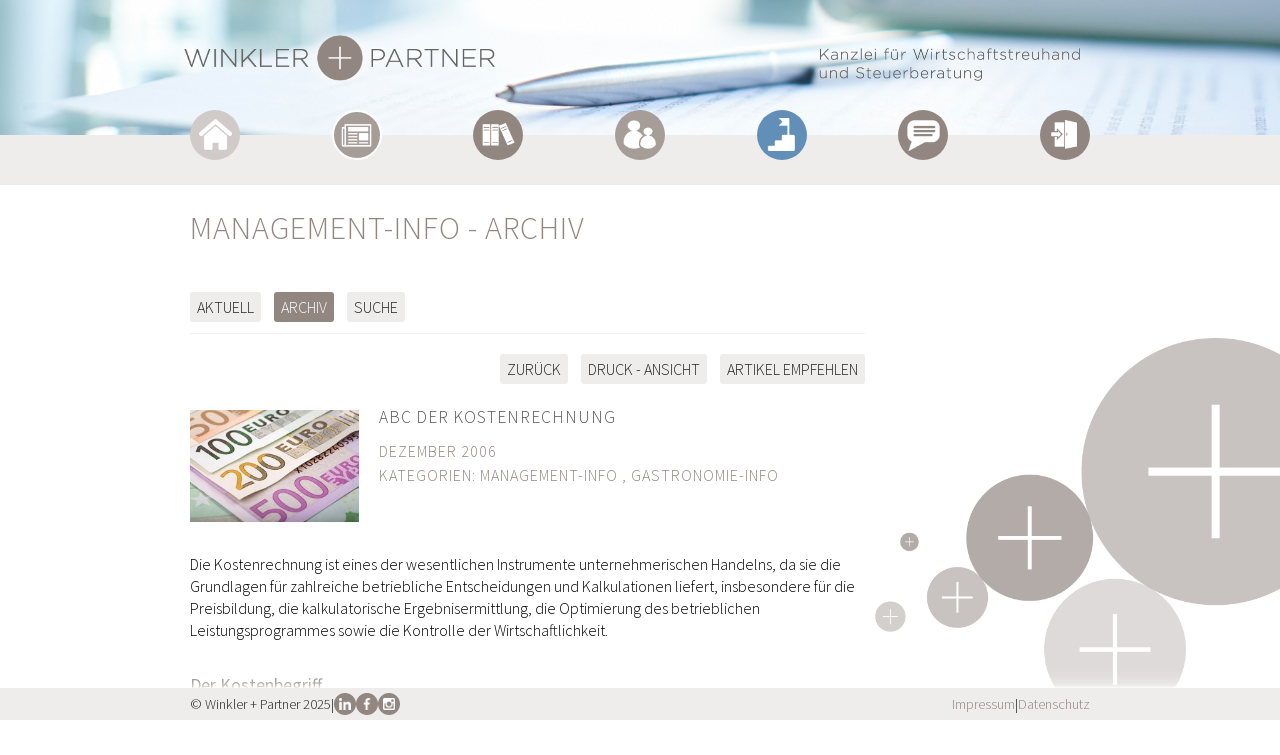

--- FILE ---
content_type: text/html; charset=UTF-8
request_url: https://winklerundpartner.at/news?c=news&kicat=82&view_opener=nein&filter_year=2006&navcat=&art_id=748&
body_size: 5186
content:


<!DOCTYPE html>
<!--[if lt IE 7]>      <html class="no-js lt-ie9 lt-ie8 lt-ie7"> <![endif]-->
<!--[if IE 7]>         <html class="no-js lt-ie9 lt-ie8"> <![endif]-->
<!--[if IE 8]>         <html class="no-js lt-ie9"> <![endif]-->
<!--[if gt IE 8]><!--> <html class="no-js"> <!--<![endif]-->
    <head>
        <meta charset="utf-8">
        <meta http-equiv="X-UA-Compatible" content="IE=edge">
        <title></title>
        <meta name="description" content="">
        <meta name="viewport" content="width=device-width, initial-scale=1">

        <!-- Place favicon.ico and apple-touch-icon.png in the root directory -->

        <link rel="stylesheet" href="css/base-min.css">
        <link rel="stylesheet" href="css/pure-min.css">
		<!--[if gt IE 8]><!-->
		    <link rel="stylesheet" href="css/grids-responsive-min.css">
		<!--<![endif]-->
        <link rel="stylesheet" href="css/main.css">
        <link rel="stylesheet" href="css/owl.carousel.css">
		  <!--<link href='https://fonts.googleapis.com/css?family=Source+Sans+Pro:300,300italic,400,400italic,500,500italic,600,600italic' rel='stylesheet' type='text/css'>-->
        <script src="js/vendor/modernizr-2.6.2.min.js"></script>
    </head>
    
    
    
    <body  >
        <!--[if lt IE 7]>
            <p class="browsehappy">You are using an <strong>outdated</strong> browser. Please <a href="http://browsehappy.com/">upgrade your browser</a> to improve your experience.</p>
        <![endif]-->


		<header class="header-news"><div class="container">
			<figure class="logo"><a href="/"><img src="img/logohell.png"></a></figure>
			<figure class="claim"><img src="img/claim.png"></figure>
		</div></header>
		
		<nav>
			<ul class="container">
				<li ><a href="kanzlei"><img src="img/kanzlei.png"><span>die Kanzlei</span></a></li>
				<li class="mainactive"><a href="news"><img src="img/news.png"><span>Aktuell</span></a></li>
				<li ><a href="portfolio"><img src="img/portfolio.png"><span>das Portfolio</span></a></li>
				<li ><a href="team"><img src="img/team.png"><span>das Team</span></a></li>
				<li  style="background-color:#628FB7 !important;"><a href="karriere"><img src="img/karriere.png"><span>Karriere</span></a></li>
				<li ><a href="kontakt"><img src="img/kontakt.png"><span>der Kontakt</span></a></li>
				<li ><a href="kundenportal"><img src="img/login.png"><span>der Login</span></a></li>
			</ul>
		</nav>
		
		<main class="news">
			<article class="container pure-g">
			<div class="pure-u-1-1 pure-u-sm-2-3 pure-u-md-1-2 pure-u-lg-3-4">




<!-- Klienteninfo Inframing Service -->
<!-- Header Start -->

<!-- 226 -->

<link rel="stylesheet" href="https://www.klienten-info.at/inimg/kicss.min.css">
<!--[if lte IE 8]>
	<link rel="stylesheet" href="https://www.klienten-info.at/226/css/kicss_grids-old-ie.min.css">
<![endif]-->
<!--[if gt IE 8]><!-->
    <link rel="stylesheet" href="https://www.klienten-info.at/226/css/kicss_grids.min.css"> 
<!--<![endif]-->
    <link rel="stylesheet" href="https://www.klienten-info.at/226/css/kicss_megamenu.css">  
    <link rel="stylesheet" href="https://www.klienten-info.at/226/css/kicss_custom.css"> 
<!--

//-->
<style>
</style>
<!--

//-->
<div id="klienten-info_wrapper">
<div id="klienten-info_content">
<div class="kicss-g">


    <div class="kicss-u-4-5">
        <div class="ki-pagetitle">
            <h1>Management-Info - Archiv</h1>
        </div>
    </div>

 
 
<div class="kicss-u-1-5">


<div id="ki-temp-menu" >                    
<div class="megamenu_wrapper megamenu_wrapper_vertical megamenu_vertical_right"><!-- BEGIN VERTICAL MEGAMENU CONTAINER -->

        <div class="megamenu_dark_theme"><!-- BEGIN MENU WRAPPER -->

            <div class="megamenu_container megamenu_black"><!-- BEGIN MENU CONTAINER -->

                <ul class="megamenu"><!-- BEGIN MENU -->
                
                       <li>
						   <a href="#_" style="height: 36px; width: 36px; margin-left: -29px;">
							   <img src="https://www.klienten-info.at/inimg/ki-temp-menu.png" style="position: absolute; right: 10px; top: 10px;" width="20" height="15" alt=""/>
						   </a> 
                       <!-- Begin Lists Item -->
                        <div class="dropdown_3columns"><!-- Begin columns container-->
                        
                        
                            
                            <div class="col_full firstcolumn"><h2>Aktuelles</h2></div>
                            
                            <div class="col_one_third firstcolumn">
                            
                                <h3>Allgemein</h3>
                                <ul>
									<li><a href="/news?kicat=1">Klienten-Info</a></li>
									<li><a href="/news?kicat=2">&raquo; Archiv</a></li>
									<li><a href="/news?kicat=80">Management-Info</a></li>
									<li><a href="/news?kicat=82">&raquo; Archiv</a></li>
                                </ul>   
                                 
                            </div>
                    
                            <div class="col_one_third">
                            
                                <h3>Branchenfilter</h3>
                                <ul>
                                    <li><a href="/news?kicat=16&amp;art_cat_id=6">&Auml;rzte-Info</a></li>
                                    <li><a href="/news?kicat=16&amp;art_cat_id=7">Gastronomie-Info</a></li>
                                    <li><a href="/news?kicat=16&amp;art_cat_id=8">Vermieter-Info</a></li>
                                    <li><a href="/news?kicat=16&amp;art_cat_id=9">Landwirte-Info</a></li>

                                </ul>   
                                 
                            </div>



                            <div class="col_one_third">
                                <h3>Sonstiges</h3>
                                 	<ul>
                                   
                                        <li><a href="/news?kicat=12">Newsletter</a></li> 
                                   
                                    <li><a href="/news?kicat=21">Themenindex</a></li>
                                        <li><a href="/news?kicat=3">Suchfunktion</a></li>
                                    </ul>
                                   </div>



                    <div class="col_full firstcolumn"><h2>Service</h2></div>



                            <div class="col_one_third firstcolumn">
                            
                                <h3>Themen-</br>schwerpunkte</h3>
                                <ul>
                                        <li>Infos f&uuml;r Unternehmer</li>
                                        <li style="margin-left:5px"><a href="/news?kicat=23&amp;ki_ts_id=1">&raquo; Steuern und SV</a></li>
                                        <li style="margin-left:5px"><a href="/news?kicat=23&amp;ki_ts_id=10">&raquo; Buchhaltung</a></li>
                                        <li style="margin-left:5px"><a href="/news?kicat=23&amp;ki_ts_id=11">&raquo; Lohnverrechnung</a></li>
                                 	<li><a href="/news?kicat=23&amp;ki_ts_id=9">Infos f&uuml;r Arbeitnehmer</a></li>
                                    </ul>
                                   
                                   
                               
                                 
                            </div>
                    
                    
                            <div class="col_one_third">
                            
                                <h3>Info-</br>corner</h3>
                                <ul>
                                	<li><a href="/news?kicat=41&amp;">Info- und Checklisten</a></li>
                                    <li><a href="/news?kicat=42&amp;">Finanz&auml;mter</a></li>
                                    <li><a href="/news?kicat=6&amp;">Links</a></li>
                                    <li><a href="/news?kicat=5&amp;">Formulare</a></li>

                                </ul>   
                            </div>


                            <div class="col_one_third">
                            
                                <h3>Beispiele</br>Themen</h3>
                                <ul>
                                 	<li><a href="/news?kicat=16&navcat=16&related=Steuerreform">Steuerreform</a></li>
                                 	<li><a href="/news?kicat=16&navcat=16&related=Registrierkassenpflicht">Registrierkassenpflicht</a></li>
                                 	<li><a href="/news?kicat=16&navcat=16&related=Finanzstrafgesetz">Finanzstrafgesetz</a></li>
                                 	<li><a href="/news?kicat=16&navcat=16&related=Sozialversicherung">Sozialversicherung</a></li>
                                 	<li><a href="/news?kicat=16&navcat=16&related=Einkommensteuer">Einkommensteuer</a></li>
                                </ul>   
                            </div>



                            
                  
                    		<div class="col_full firstcolumn"><h2>Steuerrechner</h2></div>
                    		
                            <div class="col_one_third">
                            
                                <ul>
                                <li><a href="/news?kicat=9"><strong>&Uuml;bersicht</strong></a></li>
                                <li><a href="/news?kicat=9&rcat=vergleich">Bez&uuml;ge-Vergleich</a></li>
                                <li><a href="/news?kicat=9&rcat=gehalt">Gehaltsrechner</a></li>
                                <li><a href="/news?kicat=9&rcat=lohnkost">Lohnkosten</a></li>
                                <li><a href="/news?kicat=9&rcat=sv">Sozialversicherung</a></li>
                                </ul>   
                            </div>
                            <div class="col_one_third">
                            
                                <ul>
                                <li><a href="/news?kicat=9&rcat=est">Einkommensteuer</a></li>
                                <li><a href="/news?kicat=9&rcat=koest">K&ouml;St</a></li>

                                <li><a href="/news?kicat=9&rcat=anspr">Anspruchsverzinsung</a></li>
                                <li><a href="/news?kicat=9&rcat=bilanz">Bilanz-Check</a></li>
                                <li><a href="/news?kicat=9&rcat=skonto">Skonto</a></li>
                                </ul>   
                            </div>


                            <div class="col_one_third">
                            
                                <ul>
                                <li><a href="/news?kicat=9&rcat=kredit">Kredit</a></li>
                                <li><a href="/news?kicat=9&rcat=invest">Investment</a></li>
                                <li><a href="/news?kicat=9&rcat=kirchenbeitrag">Kirchenbeitrag</a></li>
                                <li><a href="/news?kicat=9&rcat=waehrung">W&auml;hrung</a></li>
                                <li><a href="/news?kicat=9&rcat=haushalt">Haushaltsbudget</a></li>
                                </ul>   
                            </div>
                            
                            
                            

                            
                            
                        </div><!-- End columns container -->
                </li>

                </ul><!-- END MENU -->

            </div><!-- END MENU CONTAINER -->

        </div><!-- END MENU WRAPPER -->

    </div><!-- END VERTICAL MEGAMENU CONTAINER -->
                    
</div><!-- end menubar -->


</div>


    <div class="kicss-u-1">
        <div class="ki-navbar ki-border-bottom">
				
				                <a class="ki-btn " href="/news?kicat=80&amp;navcat=80" >Aktuell</a>                                <a class="ki-btn  ki-current " href="/news?kicat=82&amp;navcat=82" >Archiv</a>                                <a class="ki-btn " href="/news?kicat=3&amp;navcat=3" >Suche</a>                						
						
        </div>
    </div>

</div>

<!-- Header end -->


<div id="ki-article" class="kicss-g">

  
<div class="kicss-u-1">
    <div class="ki-container-right ki-article-links">
        	 <a class='ki-btn' target="_self" href="javascript:history.back()">zur&uuml;ck</a>
	 <a class='ki-btn' href="https://www.klienten-info.at/226/klienten-info.php?kicat=82&amp;navcat=&amp;art_id=748&amp;print=print" target="_blank" >Druck - Ansicht</a>
	 <a class='ki-btn' href="/news?kicat=82&amp;navcat=&amp;art_id=748&amp;recommend=start">Artikel empfehlen</a>

    </div>
</div>

	
<div class="kicss-u-1 kicss-u-sm-1-4">
	<img src="https://www.klienten-info.at/inimg/xl/102.jpg" align="left" class='ki-img-article kicss-img'>
</div>
	

<div class="kicss-u-1 kicss-u-sm-3-4">
	<div class="ki-artikeltitle">
				 	<h1>ABC der Kostenrechnung</h1>
			<div class="ki-ausgabe">
				Dezember 2006
			</div>
			<br>
						<div class="ki-categories">  
				Kategorien: 
														<a class="ki" href="/news?kicat=16&amp;art_cat_id=2">Management-Info</a>
									, 					<a class="ki" href="/news?kicat=16&amp;art_cat_id=7">Gastronomie-Info</a>
							</div>
					 
		
    </div>
</div>
 
	
<div class="kicss-u-1">
    <div class="kicss-g">
		<div class="kicss-u-1">
    
                        <p>Die Kostenrechnung ist eines der wesentlichen Instrumente unternehmerischen Handelns, da sie die Grundlagen f&uuml;r zahlreiche betriebliche Entscheidungen und Kalkulationen liefert, insbesondere f&uuml;r die Preisbildung, die kalkulatorische Ergebnisermittlung, die Optimierung des betrieblichen Leistungsprogrammes sowie die Kontrolle der Wirtschaftlichkeit.</p> <p class="bodysubtitle">Der Kostenbegriff</p> <p> Kosten entstehen durch den bewerteten Einsatz von Produktionsfaktoren (zB Material, Personal) zur Erstellung von Sach- und Dienstleistungen. Sie ergeben sich in der Regel aus dem Produkt aus Einsatzmengen und Preis eines Produktionsfaktors. </p> <p>Im folgenden soll das System der betrieblichen Kosten- und Erfolgsrechnung dargestellt werden:</p> <p class="bodysubtitle">Kostenartenrechnung</p> <p> Die Kostenartenrechnung gliedert die Kostenarten nach verrechnungstechnischen Erfordernissen. Eine M&ouml;glichkeit der Gliederung besteht in der Zusammenfassung typischer Gruppen wie Personalkosten, Materialkosten, etc. oder nach der Entstehung. Eine weitere Gliederungsm&ouml;glichkeit ist die Trennung in variable und fixe Kostenteile, d.h. nach der Abh&auml;ngigkeit bzw. Unabh&auml;ngigkeit vom Besch&auml;ftigungsgrad.</p> <p class="bodysubtitle">Kostenstellenrechnung</p> <p> Eine Kostenstelle ist eine Einheit, die Kosten und Leistungen sammelt. Es soll aufgezeigt werden, wo welche Kosten angefallen sind und welche Leistungen daf&uuml;r erbracht wurden. Der wesentliche Gedanke der Kostenstellenrechnung ist die Kostenkontrolle. Durch die Gegen&uuml;berstellung von SOLL- und IST-Kosten kann die Wirtschaftlichkeit der F&uuml;hrung der Kostenstelle festgestellt und bei Wirtschaftlichkeitsabweichungen notwendige Ma&szlig;nahmen ergriffen werden.</p> <p class="bodysubtitle">Kostentr&auml;gerrechnung (Preiskalkulation)</p> <p> Unter &quot;Kostentr&auml;ger&quot; versteht man jene Leistungen (Produkte, Dienstleistungen), die vom Markt bezahlt werden und die daher die angefallenen Kosten &quot;tragen&quot; k&ouml;nnen. Einzelkosten (auch direkte Kosten genannt) umfassen dabei jene Kosten, die unmittelbar mit der Leistungserstellung in Zusammenhang stehen, wie beispielsweise Fertigungsl&ouml;hne und Fertigungsmaterial. Gemeinkosten sind Kosten, die den einzelnen Kostentr&auml;gern nur anteilsm&auml;&szlig;ig zugerechnet werden k&ouml;nnen, wie Energiekosten, Reparaturkosten, Raummieten, etc. Die Zurechnung dieser Kosten erfolgt in Form von Zuschlags- oder Verrechnungss&auml;tzen.<br> Abschlie&szlig;end werden die Ausgestaltungsformen bzw. die Unterschiede dargestellt.</p> <p class="bodysubtitle">Vollkostenrechnung</p> <p> Die Vollkostenrechnung lastet den einzelnen Kostentr&auml;gern s&auml;mtliche durch sie verursachte Kosten an (fixe und variable Kosten). Sowohl in der Literatur als auch in der Praxis werden folgende Kritikpunkte ge&auml;u&szlig;ert:</p> <ol> <li class="bodytext">&Auml;nderungen des Besch&auml;ftigungsgrades f&uuml;hren zu falschen Kostens&auml;tzen</li> <li class="bodytext"> kurfristige Preisuntergrenzen k&ouml;nnen nicht bestimmt werden</li> <li class="bodytext"> die Ermittlung des Break-even-Point ist nicht m&ouml;glich</li> <li class="bodytext"> nur unzureichende Kontrolle der Wirtschaftlichkeit</li> </ol> <p class="bodysubtitle">Teilkostenrechnung</p> <p> Wesentlich aussagekr&auml;ftiger ist die Teilkostenrechnung. Im Gegensatz zur Vollkostenrechnung werden variable und fixe Kosten getrennt erfasst. Die Vorteile der Teilkostenrechnung stellen sich wie folgt dar:</p> <ol> <li class="bodytext"> Ermittlung der Deckungsbeitr&auml;ge</li> <li class="bodytext"> Ermittlung von Opportunit&auml;tskosten</li> <li class="bodytext"> Verbesserung der Kontrolle von Verantwortungstr&auml;gern </li> <li class="bodytext"> Erleichterung des Soll-Ist Vergleiches durch gesonderte Erfassung der Fixkosten. </li> </ol>
     	</div>
        
     </div>
</div>

    			

<div class="kicss-u-1">
	<div class="ki-copyright-text">
	  Die ver&ouml;ffentlichten Beitr&auml;ge sind urheberrechtlich gesch&uuml;tzt und ohne Gew&auml;hr.
	  <br>
	  &copy; Winkler &plus; Partner Wirtschaftstreuhand und Steuerberatungs GmbH &amp; Co KG | Klienten-Info	
	</div>
</div>

<div class="kicss-u-1">
    <div class="ki-container-right ki-article-links">
     		 <a class='ki-btn' target="_self" href="javascript:history.back()">zur&uuml;ck</a>
	 <a class='ki-btn' href="https://www.klienten-info.at/226/klienten-info.php?kicat=82&amp;navcat=&amp;art_id=748&amp;print=print" target="_blank" >Druck - Ansicht</a>
	 <a class='ki-btn' href="/news?kicat=82&amp;navcat=&amp;art_id=748&amp;recommend=start">Artikel empfehlen</a>

    </div>
</div>



</div>
<!-- Footer Start -->
</div><!--klienten-info_content-->
</div><!--klienten-info_wrapper-->
<!-- Footer End -->



			</div>
</article>




		</main>

		<footer><div class="container">
			<div>© Winkler + Partner 2025</div>
			<div>|</div>
			<div class="socialicons">
				<a href="https://www.linkedin.com/company/winkler-partner" target=_blank class="socialicon"><img src="img/icon_linkedin.png"></a>
				<a href="https://www.facebook.com/winklerundpartner" target=_blank class="socialicon"><img src="img/icon_facebook.png"></a>
				<a href="https://www.instagram.com/winkler_und_partner" target=_blank class="socialicon"><img src="img/icon_instagram.png"></a>
				
				
			</div>
			<a href="impressum" style="margin-left:auto;">Impressum</a>
			<div>|</div>
			<a href="datenschutz">Datenschutz</a>
		</div></footer>











        <!--<script src="//ajax.googleapis.com/ajax/libs/jquery/1.10.2/jquery.min.js"></script>-->
        <script src="js/vendor/jquery-1.10.2.min.js"></script>
        <script src="js/plugins.js"></script>
        <script src="js/owl.carousel.js"></script>
        <script src="js/main.js"></script>


<!-- Meta Pixel Code -->
<script>
!function(f,b,e,v,n,t,s)
{if(f.fbq)return;n=f.fbq=function(){n.callMethod?
n.callMethod.apply(n,arguments):n.queue.push(arguments)};
if(!f._fbq)f._fbq=n;n.push=n;n.loaded=!0;n.version='2.0';
n.queue=[];t=b.createElement(e);t.async=!0;
t.src=v;s=b.getElementsByTagName(e)[0];
s.parentNode.insertBefore(t,s)}(window, document,'script',
'https://connect.facebook.net/en_US/fbevents.js');
fbq('init', '537768558561778');
fbq('track', 'PageView');
</script>
<noscript><img height="1" width="1" style="display:none"
src="https://www.facebook.com/tr?id=537768558561778&ev=PageView&noscript=1"
/></noscript>
<!-- End Meta Pixel Code -->


<!-- Google tag (gtag.js) -->
<script async src="https://www.googletagmanager.com/gtag/js?id=G-FGY86C6L5G"></script>
<script>
  window.dataLayer = window.dataLayer || [];
  function gtag(){dataLayer.push(arguments);}
  gtag('js', new Date());

  gtag('config', 'G-FGY86C6L5G');
</script>


<script type="text/javascript">
_linkedin_partner_id = "5463588";
window._linkedin_data_partner_ids = window._linkedin_data_partner_ids || [];
window._linkedin_data_partner_ids.push(_linkedin_partner_id);
</script><script type="text/javascript">
(function(l) {
if (!l){window.lintrk = function(a,b){window.lintrk.q.push([a,b])};
window.lintrk.q=[]}
var s = document.getElementsByTagName("script")[0];
var b = document.createElement("script");
b.type = "text/javascript";b.async = true;
b.src = "https://snap.licdn.com/li.lms-analytics/insight.min.js";
s.parentNode.insertBefore(b, s);})(window.lintrk);
</script>
<noscript>
<img height="1" width="1" style="display:none;" alt="" src="https://px.ads.linkedin.com/collect/?pid=5463588&fmt=gif" />
</noscript>


    </body>
</html>


--- FILE ---
content_type: text/css
request_url: https://winklerundpartner.at/css/main.css
body_size: 5634
content:
/* source-sans-pro-300 - latin */
@font-face {
  font-family: 'Source Sans Pro';
  font-style: normal;
  font-weight: 300;
  src: local(''),
       url('../font/source-sans-pro-v21-latin-300.woff2') format('woff2'), /* Chrome 26+, Opera 23+, Firefox 39+ */
       url('../font/source-sans-pro-v21-latin-300.woff') format('woff'); /* Chrome 6+, Firefox 3.6+, IE 9+, Safari 5.1+ */
}

/* source-sans-pro-300italic - latin */
@font-face {
  font-family: 'Source Sans Pro';
  font-style: italic;
  font-weight: 300;
  src: local(''),
       url('../font/source-sans-pro-v21-latin-300italic.woff2') format('woff2'), /* Chrome 26+, Opera 23+, Firefox 39+ */
       url('../font/source-sans-pro-v21-latin-300italic.woff') format('woff'); /* Chrome 6+, Firefox 3.6+, IE 9+, Safari 5.1+ */
}

/* source-sans-pro-regular - latin */
@font-face {
  font-family: 'Source Sans Pro';
  font-style: normal;
  font-weight: 400;
  src: local(''),
       url('../font/source-sans-pro-v21-latin-regular.woff2') format('woff2'), /* Chrome 26+, Opera 23+, Firefox 39+ */
       url('../font/source-sans-pro-v21-latin-regular.woff') format('woff'); /* Chrome 6+, Firefox 3.6+, IE 9+, Safari 5.1+ */
}

/* source-sans-pro-italic - latin */
@font-face {
  font-family: 'Source Sans Pro';
  font-style: italic;
  font-weight: 400;
  src: local(''),
       url('../font/source-sans-pro-v21-latin-italic.woff2') format('woff2'), /* Chrome 26+, Opera 23+, Firefox 39+ */
       url('../font/source-sans-pro-v21-latin-italic.woff') format('woff'); /* Chrome 6+, Firefox 3.6+, IE 9+, Safari 5.1+ */
}

/* source-sans-pro-600 - latin */
@font-face {
  font-family: 'Source Sans Pro';
  font-style: normal;
  font-weight: 600;
  src: local(''),
       url('../font/source-sans-pro-v21-latin-600.woff2') format('woff2'), /* Chrome 26+, Opera 23+, Firefox 39+ */
       url('../font/source-sans-pro-v21-latin-600.woff') format('woff'); /* Chrome 6+, Firefox 3.6+, IE 9+, Safari 5.1+ */
}

/* source-sans-pro-600italic - latin */
@font-face {
  font-family: 'Source Sans Pro';
  font-style: italic;
  font-weight: 600;
  src: local(''),
       url('../font/source-sans-pro-v21-latin-600italic.woff2') format('woff2'), /* Chrome 26+, Opera 23+, Firefox 39+ */
       url('../font/source-sans-pro-v21-latin-600italic.woff') format('woff'); /* Chrome 6+, Firefox 3.6+, IE 9+, Safari 5.1+ */
}

/* source-sans-pro-700 - latin */
@font-face {
  font-family: 'Source Sans Pro';
  font-style: normal;
  font-weight: 700;
  src: local(''),
       url('../font/source-sans-pro-v21-latin-700.woff2') format('woff2'), /* Chrome 26+, Opera 23+, Firefox 39+ */
       url('../font/source-sans-pro-v21-latin-700.woff') format('woff'); /* Chrome 6+, Firefox 3.6+, IE 9+, Safari 5.1+ */
}

/* source-sans-pro-700italic - latin */
@font-face {
  font-family: 'Source Sans Pro';
  font-style: italic;
  font-weight: 700;
  src: local(''),
       url('../font/source-sans-pro-v21-latin-700italic.woff2') format('woff2'), /* Chrome 26+, Opera 23+, Firefox 39+ */
       url('../font/source-sans-pro-v21-latin-700italic.woff') format('woff'); /* Chrome 6+, Firefox 3.6+, IE 9+, Safari 5.1+ */
}




/*! HTML5 Boilerplate v4.3.0 | MIT License | http://h5bp.com/ */

/*
 * What follows is the result of much research on cross-browser styling.
 * Credit left inline and big thanks to Nicolas Gallagher, Jonathan Neal,
 * Kroc Camen, and the H5BP dev community and team.
 */

/* ==========================================================================
   Base styles: opinionated defaults
   ========================================================================== */

html,
button,
input,
select,
textarea {
    color: #222;
}

html {
    font-size: 1em;
    line-height: 1.4;
}

html, body {
	height:100%;
}

* {
	-webkit-box-sizing: border-box;
    -moz-box-sizing: border-box;
    box-sizing: border-box;
}

html, button, input, select, textarea,
.pure-g, .pure-g [class *= "pure-u"] {
	font-family: 'Source Sans Pro', sans-serif;
	font-weight:300;
}

/*
 * Remove text-shadow in selection highlight: h5bp.com/i
 * These selection rule sets have to be separate.
 * Customize the background color to match your design.
 */

::-moz-selection {
    background: #b3d4fc;
    text-shadow: none;
}

::selection {
    background: #b3d4fc;
    text-shadow: none;
}

/*
 * A better looking default horizontal rule
 */

hr {
    display: block;
    height: 1px;
    border: 0;
    border-top: 1px solid #ccc;
    margin: 1em 0;
    padding: 0;
}

/*
 * Remove the gap between images, videos, audio and canvas and the bottom of
 * their containers: h5bp.com/i/440
 */

audio,
canvas,
img,
video {
    vertical-align: middle;
}

/*
 * Remove default fieldset styles.
 */

fieldset {
    border: 0;
    margin: 0;
    padding: 0;
}

/*
 * Allow only vertical resizing of textareas.
 */

textarea {
    resize: vertical;
}

a:active, a:focus, a {
       -moz-outline-style: none;
        -moz-focus-inner-border: 0; 
        outline: none;
        outline-style: none;
}

/* ==========================================================================
   Browse Happy prompt
   ========================================================================== */

.browsehappy {
    margin: 0.2em 0;
    background: #ccc;
    color: #000;
    padding: 0.2em 0;
}

/* ==========================================================================
   Author's custom styles
   ========================================================================== */

body {

  
  min-height:100%;
  min-height: 100vh;
  position:relative;
  overflow-y:scroll;
}


header { 
	max-height:160px; min-height:160px; 
 
	
	
}
nav    { 
	max-height:50px; min-height:50px;	
}

@media screen and (max-width: 801px) {
	nav { 
		margin-bottom:20px;
	}
}

@media screen and (max-width: 549px) {
	nav { 
		max-height:45px; min-height:45px;
	}
}


main   { 
	padding-bottom:80px;
}



.container {
	margin:0 auto;
	width:100%;
	max-width:960px;
	// height:100%;
	position:relative;
	padding: 0 30px;
}



/************** HEADER ****************/
/************** HEADER ****************/
/************** HEADER ****************/

header {
	background:#ffffff;
	background-position:center center;
	background-size:cover;
	background-image:url("../img/head_1.jpg");
}
header.header-kanzlei { background-image:url("../img/head_1.jpg"); }
header.header-portfolio { background-image:url("../img/head_4.jpg"); }
header.header-team { background-image:url("../img/head_3.jpg"); }
header.header-kontakt { background-image:url("../img/head_1.jpg"); }

@media screen and (min-height: 801px) { header { max-height:220px; min-height:220px; } }
@media screen and (min-height: 1001px) { header { max-height:280px; min-height:280px; } }


header h1 {
	position:absolute;
	bottom:0px;
	left:20px;
	margin:0;
	margin-bottom:-0.15em;
	transform: perspective(1px) scaleX(1.15);
	transform-origin: 0% 0%;
}
header .logo {
	position:absolute;
	left:10px;
	top:20px;
	max-width:340px;
	width:50%;
}
header .logo img {
	width:100%;
}
header .claim {
	position:absolute;
	right:20px;
	top:30px;
	max-width:300px;
	width:40%;
}
@media screen and (max-width: 550px) {
	header .container { padding:0 10px; }
	header .claim { display:none; }
	header .logo { width: 100%; max-width:none; position:relative; margin:0 auto; left:0; }
}

header .claim img {
	width:100%;
}





/************** NAV ****************/
/************** NAV ****************/
/************** NAV ****************/


nav {
	background:#efedec;
	position:relative;
}

nav ul.container {
	position:relative;
	display:block;
	width:100%;
	margin:-25px auto 0 auto;
	padding:0 30px;
	text-align:center;
	list-style-type:none;
	font-size:0.01pt;
	display:flex;
	justify-content:space-between;
}

nav ul.container li {
	width:50px;
	height:50px;
	text-align:center;
	margin:-25px 0px 0px 0px;
	vertical-align:top;

	color:#ffffff;
	font-size:10pt;
	line-height:12pt;

	border-radius:50%;
	cursor:crosshair;
	transition:transform 2s;
	background-color:#928681;
	animation: lihue 10s 0s infinite;
	-webkit-animation: lihue 10s 1s infinite;
}

@media screen and (max-width: 801px) {
	nav ul.container li { margin:0 0px;}
}
@media screen and (max-width: 549px) {
	nav ul.container li { 
		width:45px; height:45px;
		margin:0 0px;	
	}
}

nav ul.container li.mainactive {
	border:2px solid white;
}

nav ul.container li:hover {
	transform: perspective(1px) scale(1.3);
	transition:transform 0.2s;
}
@media screen and (max-width: 549px) {
	nav ul.container li:hover {
		transform: perspective(1px) scale(1.1);
		transition:transform 0.2s;
	}
}


nav ul.container li img {
	display:block;
	width:66%;
	margin:0 auto;
	vertical-align:top;
	margin-top:8px;
}

nav ul.container li span {
	display:none;
	width:100px;
	margin-left:-25px;
	margin-top:10px;
	color:#928681;
	text-transform:uppercase;
	letter-spacing:1px;
	white-space:nowrap;
}
nav ul.container li:hover span {
	display:block;
}
nav ul.container li.mainactive span {
	margin-top:8px;
}

nav ul.container li:nth-child(2n) {
		    animation: lihue 12s 3s infinite;
	-webkit-animation: lihue 10s 3s infinite;
}
nav ul.container li:nth-child(3n) {
		    animation: lihue 13s 5s infinite;
	-webkit-animation: lihue 10s 5s infinite;
}
nav ul.container li:nth-child(5n) {
		    animation: lihue 15s 7s infinite;
	-webkit-animation: lihue 10s 7s infinite;
}
nav ul.container li:nth-child(7n) {
		    animation: lihue 17s 11s infinite;
	-webkit-animation: lihue 10s 11s infinite;
}
nav ul.container li:nth-child(11n) {
		    animation: lihue 21s 3s infinite;
	-webkit-animation: lihue 10s 3s infinite;
}
nav ul.container li:nth-child(13n) {
		    animation: lihue 23s 7s infinite;
	-webkit-animation: lihue 10s 7s infinite;
}
@-webkit-keyframes lihue { /* Chrome, Safari, Opera */
    0%   {background-color:#928681; }
    50%  {background-color:#d8d3d2; }
    100% {background-color:#928681; }
}
@keyframes lihue { /* Standard syntax */
    0%   {background-color:#928681; }
    50%  {background-color:#d8d3d2; }
    100% {background-color:#928681; }
}



/************** FOOTER ****************/
/************** FOOTER ****************/
/************** FOOTER ****************/


footer { 
	//max-height:30px; 
	min-height:30px; 
	//line-height:30px;
	position:fixed;
	bottom:0;
	left:0;
	z-index:200;
	width:100%;
	box-shadow:0 0 20px white, 0 0 5px white, 0 0 2px white;
	font-size:0.9em;	
}


footer {
/*	position:fixed; 
	bottom:0px; */  /* wird für IE9 dann gebraucht! */
	background:#efedec;
	padding:5px 0px;
}
footer .container {	
	display:flex;
	gap:15px;
	align-items:center;
	justify-content:flex-start;
	flex-wrap:wrap;
}

.socialicons {
	display:flex;
	gap:5px;
}

.socialicon {
	width:22px;
	height:22px;
	padding:5px;
	background-color:#928681;
	display:inline-block;
	border-radius:50%;
	border:0px solid white;
}
.socialicon img {
	display:block;
	width:100%;
	height:auto;
}

@media screen and (max-width: 768px) {
	footer .container {	
		justify-content:center;
		gap:7px;
	}
	footer .container > * {	
		margin-left:0 !important;
	}
}



/************** MAIN ****************/
/************** MAIN ****************/
/************** MAIN ****************/



body {
	background-color:white;
	background-image:url('../img/bgplus.png');
	background-position:right -70px bottom;
	background-repeat:no-repeat;
	background-size:600px;
}
body.noplus {background:none !important;}

@media screen and (max-width: 568px) {
	body { background:none; }
}
@media screen and (max-width: 1600px) {
	body { background-size:550px; }
}
@media screen and (max-width: 1280px) {
	body { background-size:475px; }
}
@media screen and (max-width: 1150px) {
	body { background-size:433px; }
}
@media screen and (max-width: 960px) {
	body { background-size:400px; }
}
@media screen and (max-width: 768px) {
	body { background-size:300px; }
}



main .container {
	text-align:left;
}

h1, h2, h3, h4, h5, h6 {
	font-weight:300;
	text-transform:uppercase;
	letter-spacing:2px;
	color:#928681;
}

p, pre {
	margin:1em 0 0 0;
}

h1 {
	line-height:1;
	font-size:23pt;
}
h3 {
	font-size:13pt;
}

em {
	color:#928681;
	font-weight:600;
	font-style:normal;
}


main ul {
	margin:0;
	padding:0;
	list-style-type:none;
}
main ul > li {
	padding-left:30px;
	background:url('../img/bullet20.png') no-repeat;
	margin:5px 0 20px 0;
	font-weight:600;
}

main ul.notbold > li {
	font-weight:300;
}

main ul > li > ul {
	margin-top:10px;
}
main ul > li > ul > li,
main ul.small > li {
	background:none;
	margin:0 0 0 18px;
	padding:0;
	font-weight:300;
	text-indent:-18px;
}
main ul > li > ul > li:before,
main ul.small > li:before {
	content:"+";
	padding-right:10px;
}


main ol {
	margin:0;
	padding:0 0 0 22px;
	list-style-type: none;
}

main ol > li {
	padding-left:10px;
	margin:5px 0 20px 0;
	counter-increment: step-counter;
	text-indent: -32px;
}
main ol > li::before {

    display: inline-block;
    height: 22px;
    width: 22px;
    margin-right: 10px;

    content: counter(step-counter, decimal);

    background-color: #928681;
    border-radius: 50%;
    color: #ffffff;
    font-weight: 600;
    text-align: center;
	text-indent:0;
}


ul.dsgvo {}

ul.dsgvo > li {
	background:none;
	margin-top:50px;
	padding-left:0px;
}

ul.dsgvo > li ul {
	margin-top:10px;
	margin-bottom:10px;
}

ul.dsgvo > li > ul li::before {
	content:"–";
}

ul.dsgvo h4 {
	margin-bottom:0px;
	text-transform:none;
	letter-spacing:0;
}





/************ TEAMSLIDER ************/
/************ TEAMSLIDER ************/


#teamlist {
	margin:0;
	padding:0;
	list-style-type:none;
	font-size:0.01pt;
}

#teamlist li {
	display:inline-block;
	position:relative;
	background-color:#eee;
	width:64px;
	height:64px;
	margin:0px 40px 66px 0px;
	border-radius:50%;
	font-size:10pt;
	line-height:12pt;
    background-color: #928681;
    background-image: url("../img/plus.png");
    background-position: center center;
    background-repeat: no-repeat;
    background-size: 40px 40px;
	transition:all 0.3s;
}

#teamlist:hover li:not(:hover) {
	opacity:0.7;
	transition:all 0.2s;
}
#teamlist:hover li:hover {
	opacity:1;
	transform:scale(1.5);
	transition:all 0.3s;
}

#teamlist li img {
	opacity:1;
	width:100%;
	height:100%;
	border-radius:50%;
	transition:all 0.6s;
}

#teamlist li:hover img {
		opacity:1;
	transition:all 0.6s;
}


#teamlist li figcaption {
	position:absolute;
	bottom:-20px;
	height:20px;
	width:104px;
	left:-20px;
	text-align:center;
}


#teammembers > div {
	display:none;
}

#teammembers > div img {
	border-radius:50%;
	float:right;
}




.owl-carousel {
	width:100% !important;
	border-bottom:2px solid #ddd;
}
@media screen and (min-height: 750px) and (min-width:720px) {
	.owl-stage { margin-top:50px; }
	.membertext   { margin-top:-30px; }
}
@media screen and (max-width:549px) {
	.owl-carousel { margin-top:-220px; }
}

#teamnav {
	width:100%;
	text-align:center;
	height:50px;
	margin-bottom:-65px;
	position:relative;
	z-index:999;
}
@media screen and (max-width: 550px) {
	#teamnav { margin-top:170px; margin-bottom:30px; }
}


#teamnav > div {
	display:block;
	position:absolute;
	width:50px;
	height:50px;
	border-radius:50%;
	background:#ddd;
	cursor:crosshair;
	font-size:3em;
	line-height:42px;
	text-align:center;
	color:white;
    -webkit-touch-callout: none;
    -webkit-user-select: none;
    -khtml-user-select: none;
    -moz-user-select: none;
    -ms-user-select: none;
    user-select: none;
}
@media screen and (max-width: 550px) {
	#teamnav > div { width:35px; height:35px; line-height:26px; }
}

#teamnav > div.owl-prev { left:30px; }
#teamnav > div.owl-next { right:30px; }

@media screen and (max-width: 550px) {
	#teamnav > div.owl-prev { left:15px; }
	#teamnav > div.owl-next { right:15px;  }
}


.owl-carousel .owl-item > div {
	position:relative;
	height:390px;
}

@media screen and (max-width: 550px) { .owl-carousel .owl-item > div { height:auto; } }
@media screen and (min-width: 720px) and (max-width: 959px) { .owl-carousel .owl-item > div { height:330px; } }
@media screen and (min-width: 960px) and (max-width: 1279px) { .owl-carousel .owl-item > div { height:300px; } }
@media screen and (min-width: 1280px) and (max-width: 1449px) { .owl-carousel .owl-item > div { height:320px; } }
@media screen and (min-width: 1450px) and (max-width: 1599px) { .owl-carousel .owl-item > div { height:350px; } }
@media screen and (min-width: 1600px) and (max-width: 1779px) { .owl-carousel .owl-item > div { height:330px; } }
@media screen and (min-width: 1780px) and (max-width: 1919px) { .owl-carousel .owl-item > div { height:370px; } }
@media screen and (min-width: 1920px) and (max-width: 2199px) { .owl-carousel .owl-item > div { height:400px; } }
@media screen and (min-width: 2200px) { .owl-carousel .owl-item > div { height:430px; } }


.owl-carousel .owl-item > div > .membertext {
	opacity:0;
	-ms-filter: "progid:DXImageTransform.Microsoft.Alpha(Opacity=0)";
	transition:all 0.25s 0s;
	display:inline-block;
	text-align:left;
	width:150%;
	margin-left:15%;
	font-size:1em;
}
@media screen and 						 (max-width: 549px)   { .owl-carousel .owl-item > div > .membertext { font-size:0.95em; display:block; margin-bottom:15px; margin-left:30px; } }
@media screen and (min-width: 550px) and (max-width: 719px)   { .owl-carousel .owl-item > div > .membertext { margin-left:42%; font-size:0.9em; } }
@media screen and (min-width: 720px) and (max-width: 959px)   { .owl-carousel .owl-item > div > .membertext { margin-left:42%; font-size:0.9em; } }
@media screen and (min-width: 960px) and (max-width: 1279px)  { .owl-carousel .owl-item > div > .membertext { margin-left:35%; font-size:0.85em; } }
@media screen and (min-width: 1280px) and (max-width: 1449px) { .owl-carousel .owl-item > div > .membertext { margin-left:40%; font-size:0.9em; } }
@media screen and (min-width: 1450px) and (max-width: 1599px) { .owl-carousel .owl-item > div > .membertext { margin-left:40%; font-size:0.9em; } }
@media screen and (min-width: 1600px) and (max-width: 1919px) { .owl-carousel .owl-item > div > .membertext { margin-left:45%; font-size:0.9em; } }
@media screen and (min-width: 1920px)                         { .owl-carousel .owl-item > div > .membertext { margin-left:45%; font-size:1em; } }



.owl-carousel .owl-item.center .membertext {
	opacity:1;
	-ms-filter: "progid:DXImageTransform.Microsoft.Alpha(Opacity=100)";
	transition:all 0.5s 0.25s;
}


.owl-carousel .owl-item > div > .membertext > * {
	margin:0;
}




.owl-carousel .owl-item > div > .imgbox {
	width:100%;
	text-align:center;
}



.owl-carousel .owl-item > div > .imgbox > img {
	position:absolute;
	bottom:0px;
	left:-30%;
	height:50%;
	width:auto !important;
	opacity:0.2;
	transition:all 0.25s;
}
@media screen and (max-width: 959px) { 
	.owl-carousel .owl-item > div > .imgbox > img { left:-50%; }
}


.owl-carousel .owl-item.centerprev > div > .imgbox > img,
.owl-carousel .owl-item.centernext > div > .imgbox > img {
	height:66%;
	opacity:0.4;
	transition:all 0.25s;
}
.owl-carousel .owl-item.centernext > div > .imgbox > img {
	// left:-57%;
}
.owl-carousel .owl-item.centernextnext > div > .imgbox > img {
	// left:-50%;
}
.owl-carousel .owl-item.centerprev > div > .imgbox > img {
	// left:3%;
}


@media screen and (max-width: 959px) { 
	.owl-carousel .owl-item.centernext > div > .imgbox > img { left:-25%; } 
	.owl-carousel .owl-item.centerprev > div > .imgbox > img { left:12%; }
}
@media screen and (max-width: 719px) { 
	.owl-carousel .owl-item.centernext > div > .imgbox > img { left:-45%; } 
	.owl-carousel .owl-item.centernextnext > div > .imgbox > img { left:-115%; } 
}
@media screen and (max-width: 549px) { 
	.owl-carousel .owl-item.centernext > div > .imgbox > img { left:0%; } 
	.owl-carousel .owl-item.centernextnext > div > .imgbox > img { left:0%; } 
}


.owl-carousel .owl-item.centerzoom > div > .imgbox > img {
	height:100%;
	left:-50%;
	opacity:1;
	transition:all 0.25s;
}
@media screen and (max-width: 959px) { 
	.owl-carousel .owl-item.centerzoom > div > .imgbox > img {	left:-28%; }
}
@media screen and (max-width: 720px) { 
	.owl-carousel .owl-item.centerzoom > div > .imgbox > img { left:12%; }
}
@media screen and (max-width: 550px) { 
	.owl-carousel .owl-item > div > .imgbox > img { position:relative; width:70% !important; }
	.owl-carousel .owl-item.centerzoom > div > .imgbox > img { left:20%;  }
}

/*
.owl-carousel .owl-item.centerprev {
	margin-right: 2vw !important; 
	margin-left:-2vw !important;
}
.owl-carousel .owl-item.centernext {
	margin-left: 2vw !important;
	margin-right:-2vw !important; 
}
*/











h2 {
	line-height:1;
	font-size:24pt;
	margin-top:1em;
	margin-bottom:1.5em;
	letter-spacing:1px !important;
	font-kerning:normal !important;
	text-rendering: optimizeLegibility !important;

}
@media screen and (max-width: 960px) { 
	h2 { font-size:18pt; }
}
h1 span,
h2 span {
	color:#646567;
}

a {
	cursor:crosshair;
	color:#928681;
	text-decoration:none;
}

/* a:hover {
	cursor:crosshair;
	text-decoration:underline;
} */


/******* News-Formate ******/

a.newsgroup {
	margin-bottom:20px;
	display:block;
	color:black;	
	position:relative;
}
.newsplus {
	position:absolute;
	left:-15px;
	top:-10px;
	width:30px;
	height:30px;
	background-image:url('../img/newsplus_neg.png');
	background-size:100% 100%;
	background-repeat:no-repeat;
}
a.newsgroup:hover .newsplus {
	background-image:url('../img/newsplus_pos.png');
}

.newsthumb {
	vertical-align:top;
	display:inline-block;
	padding-top:5px;
}
.newsthumb img {
	width:100%;
	max-width:100%;
	height:auto;
}
.newsshort {
	vertical-align:top;
	display:inline-block;
	padding-left:20px;
}

.newsshort h3, .newsshort p {
	margin:0px;
}



.newsthumbfull {
	float:left; 
	margin-right:20px;
	margin-top:5px;
}
@media screen and (max-width: 549px) {
	.newsthumbfull {
		float:none; 
		margin:0 0 20px 0;
		display:block;
	}
}


.startnews { 
	display:inline-block;
	width:169px;
	margin-right:11px;
}
.startnews img {
	display:block;
}

.startnewsplus {
	background-image: url('../img/newsplus_neg.png'), linear-gradient(to right, #928681 0%,rgba(255,255,255,0) 100%);
	background-repeat:no-repeat;
	background-position: center center;
	background-size:50px 50px, auto;
	height:105px;
}




#klienten-info_wrapper .bodysubtitle {
	margin-top:2rem !important;
	margin-bottom:1rem !important;
	font-size: 1.1rem !important;
	color:#928681 !important;
	font-weight:500 !important;
}

#klienten-info_wrapper .ki-artikeltitle,
#klienten-info_wrapper h1, 
#klienten-info_wrapper .ki-pagetitle {
	letter-spacing:1px !important;
}


#klienten-info_wrapper #ki-temp-menu {
	display:none !important;
}

#klienten-info_wrapper .ki-infobar {
	//display:none !important;
}

.ki-newsplus {
	left:-5px !important;
}

#klienten-info_wrapper p, 
#klienten-info_wrapper pre {
	color:black !important;
}

#klienten-info_wrapper #ki-article ul {
	list-style-type:none !important;
	margin: 0 !important;
	padding: 0 !important;
}

#klienten-info_wrapper #ki-article li.bodytext, 
#klienten-info_wrapper #ki-article li.ki-bodytext {
	color:black !important;
	padding-left: 30px !important;
	background: url('../img/bullet20.png') no-repeat !important;
	margin: 5px 0 20px 0 !important;
}

#klienten-info_wrapper b, 
#klienten-info_wrapper strong {
	font-weight:500 !important;
}

#klienten-info_wrapper h1, 
#klienten-info_wrapper .ki-pagetitle {
	font-weight:300 !important;
}

#klienten-info_wrapper .ki-artikeltitle-overview {
	font-size:12pt !important;
	letter-spacing:1px !important;
}

/* ==========================================================================
   Helper classes
   ========================================================================== */

/*
 * Image replacement
 */

.ir {
    background-color: transparent;
    border: 0;
    overflow: hidden;
    /* IE 6/7 fallback */
    *text-indent: -9999px;
}

.ir:before {
    content: "";
    display: block;
    width: 0;
    height: 150%;
}

/*
 * Hide from both screenreaders and browsers: h5bp.com/u
 */

.hidden {
    display: none !important;
    visibility: hidden;
}

/*
 * Hide only visually, but have it available for screenreaders: h5bp.com/v
 */

.visuallyhidden {
    border: 0;
    clip: rect(0 0 0 0);
    height: 1px;
    margin: -1px;
    overflow: hidden;
    padding: 0;
    position: absolute;
    width: 1px;
}

/*
 * Extends the .visuallyhidden class to allow the element to be focusable
 * when navigated to via the keyboard: h5bp.com/p
 */

.visuallyhidden.focusable:active,
.visuallyhidden.focusable:focus {
    clip: auto;
    height: auto;
    margin: 0;
    overflow: visible;
    position: static;
    width: auto;
}

/*
 * Hide visually and from screenreaders, but maintain layout
 */

.invisible {
    visibility: hidden;
}

/*
 * Clearfix: contain floats
 *
 * For modern browsers
 * 1. The space content is one way to avoid an Opera bug when the
 *    `contenteditable` attribute is included anywhere else in the document.
 *    Otherwise it causes space to appear at the top and bottom of elements
 *    that receive the `clearfix` class.
 * 2. The use of `table` rather than `block` is only necessary if using
 *    `:before` to contain the top-margins of child elements.
 */

.clearfix:before,
.clearfix:after {
    content: " "; /* 1 */
    display: table; /* 2 */
}

.clearfix:after {
    clear: both;
}

/*
 * For IE 6/7 only
 * Include this rule to trigger hasLayout and contain floats.
 */

.clearfix {
    *zoom: 1;
}

/* ==========================================================================
   EXAMPLE Media Queries for Responsive Design.
   These examples override the primary ('mobile first') styles.
   Modify as content requires.
   ========================================================================== */

@media only screen and (min-width: 35em) {
    /* Style adjustments for viewports that meet the condition */
}

@media print,
       (-o-min-device-pixel-ratio: 5/4),
       (-webkit-min-device-pixel-ratio: 1.25),
       (min-resolution: 120dpi) {
    /* Style adjustments for high resolution devices */
}

/* ==========================================================================
   Print styles.
   Inlined to avoid required HTTP connection: h5bp.com/r
   ========================================================================== */

@media print {
    * {
        background: transparent !important;
        color: #000 !important; /* Black prints faster: h5bp.com/s */
        box-shadow: none !important;
        text-shadow: none !important;
    }

    a,
    a:visited {
        text-decoration: underline;
    }


    pre,
    blockquote {
        border: 1px solid #999;
        page-break-inside: avoid;
    }

    thead {
        display: table-header-group; /* h5bp.com/t */
    }

    tr,
    img {
        page-break-inside: avoid;
    }

    img {
        max-width: 100% !important;
    }

    @page {
        margin: 0.5cm;
    }

    p,
    h2,
    h3 {
        orphans: 3;
        widows: 3;
    }

    h2,
    h3 {
        page-break-after: avoid;
    }
}


--- FILE ---
content_type: text/css
request_url: https://www.klienten-info.at/226/css/kicss_custom.css
body_size: 3541
content:
/* CSS Document */


/* PAGE TITLE DISABLE IN JOOMLA */
.jsn-joomla-30 .page-header {
/*	display: none;*/
}
.ki-newsplus {
	left: -14px;
	top: 17px;
	width: 30px;
	height: 30px;
	background-image: url('https://www.winklerundpartner.at/img/newsplus_neg.png');
	background-size: 100% 100%;
	background-repeat: no-repeat;
	position: relative;
	z-index: 99;
	margin-top: -20px;
}

.ki-newsplus:hover  {
	background-image: url('https://www.winklerundpartner.at/img/newsplus_pos.png');
}

.ki-startnews {
	display: inline-block;
	margin-right: 11px;
}

.ki-startnews .startnewsplus {
	background-image: url('https://www.winklerundpartner.at/img/newsplus_neg.png'), linear-gradient(to right, #928681 0%,
	rgba(255,255,255,0) 100%);
	background-repeat: no-repeat;
	background-position: center center;
	background-size: 50px 50px, auto;
	height: 105px;
}

#klienten-info_wrapper {} 
.kicss-g {text-align:left}


.pagetitle, .artikeltitle, .bodytext, .ausgabe, .ausgabe2, .ausgabe3, .bodysubtitle, .bodysubtitle2, .bodysubtitle3, .weiss, .weiss2, .menusubtitle, .menusubtitle2, 

#klienten-info_wrapper h1, #klienten-info_wrapper h2, #klienten-info_wrapper h3, #klienten-info_wrapper h4, 
#klienten-info_wrapper p, #klienten-info_wrapper td, #klienten-info_wrapper a,
#klienten-info_wrapper .ki-pagetitle,
#klienten-info_wrapper .ki-artikeltitle,
#klienten-info_wrapper .ki-bodysubtitle,
#klienten-info_wrapper .ki-ausgabe,
#klienten-info_wrapper .ki-bodytext,
#klienten-info_wrapper .ki-copyright-text,
#klienten-info_wrapper .ki-infobar,
#klienten-info_wrapper .ki-categories,
#klienten-info_wrapper a.ki, #klienten-info_wrapper a.ki:hover,
#klienten-info_wrapper .ki-btn, #klienten-info_wrapper a.ki-btn,
#klienten-info_wrapper .ki-btn:hover, #klienten-info_wrapper a.ki-btn:hover,
#klienten-info_wrapper .kicss-button,
#klienten-info_wrapper label, #klienten-info_wrapper .ki_wrapper_rechner label,
#klienten-info_wrapper .ki-r-text, #klienten-info_wrapper .ki_wrapper_rechner .ki-r-text,
#klienten-info_wrapper .ki-r-number, #klienten-info_wrapper .ki_wrapper_rechner .ki-r-number,
#klienten-info_wrapper .ki-r-submit, #klienten-info_wrapper .ki_wrapper_rechner .ki-r-submit,
#klienten-info_wrapper .ki-r-reset, #klienten-info_wrapper .ki_wrapper_rechner .ki-r-reset,
#klienten-info_wrapper .kicss-form .search-massage,
#klienten-info_wrapper .kicss-control-group,
#klienten-info_wrapper .no-result, 
#klienten-info_wrapper div
{
font-family: 'Source Sans Pro', sans-serif;
font-size: 16px;
font-weight: 300;
color: #928681;
text-align:left;
line-height: 1.4;
}

#klienten-info_wrapper a {color:#928681;}
#klienten-info_wrapper b, #klienten-info_wrapper strong {
	/*font-size: 13px; 	*/
}


#klienten-info_wrapper h1,
#klienten-info_wrapper h2,
#klienten-info_wrapper h3,
#klienten-info_wrapper h4,
#klienten-info_wrapper .ki-pagetitle,
#klienten-info_wrapper .ki-artikeltitle,
#klienten-info_wrapper .ki-bodysubtitle,
#klienten-info_wrapper .bodysubtitle
{   
font-family: 'Source Sans Pro', sans-serif;
color: #928681;;
font-size: 18px;
padding-left: 0;
font-weight: 300;
}

#klienten-info_wrapper h1, 
#klienten-info_wrapper .ki-pagetitle{   
	padding-left: 0; 
	font-size: 24pt;
	text-transform: uppercase;
    font-weight: normal;
	color: #928681;
	letter-spacing: 2px;
}

#klienten-info_wrapper h2{   padding-left: 0;}
#klienten-info_wrapper #ki-navlinks h2{   padding-left: 0; line-height:1.2; font-size:16px; margin-top: 0; margin-left: 0px; text-transform: none; letter-spacing: normal;}
#klienten-info_wrapper h3{  }
#klienten-info_wrapper h4{   }


#klienten-info_wrapper .ki-navbar a.ki-btn {margin-right:10px;}
#klienten-info_wrapper .ki-article-links a.ki-btn {margin-left:10px;}

#klienten-info_wrapper .ki-artikeltitle-overview  { margin:0; padding-left: 10px;  font-size: 13pt;

letter-spacing: 2px; text-transform: uppercase;}

#klienten-info_wrapper .ki-wrapper-overviewbox:hover .ki-artikeltitle-overview,
#klienten-info_wrapper .ki-wrapper-overviewbox:hover .ki-bodytext,
#klienten-info_wrapper .ki-wrapper-overviewbox-list:hover .ki-artikeltitle-overview,
#klienten-info_wrapper .ki-wrapper-overviewbox-list:hover .ki-ausgabe
{ }


#klienten-info_wrapper .ki-wrapper-overviewbox:hover .ki-ausgabe { }

#klienten-info_wrapper .ki-pagetitle {}
#klienten-info_wrapper .ki-artikeltitle { font-size: 13pt;
font-weight: 300;
text-transform: uppercase;
letter-spacing: 2px;
color: #928681;
padding-left: 20px;}
#klienten-info_wrapper .ki-ausgabe{ font-size: 16px; }
#klienten-info_wrapper .ki-bodysubtitle { font-size: 18px; }
#klienten-info_wrapper .ki-bodytext{ font-size: 16px; }
#klienten-info_wrapper .ki-navbar {}
#klienten-info_wrapper .ki-infobar { }
#klienten-info_wrapper .ki-copyright-text { font-size: 16px; }

#klienten-info_wrapper #ki-article ol, #klienten-info_wrapper #ki-article ul {
 list-style-type: square;
    border-left: 0px solid #000;
    padding: 15px 20px;
    margin-left: 0px;
    margin-bottom: 20px;
}

#klienten-info_wrapper #ki-article li.bodytext,
#klienten-info_wrapper #ki-article li.ki-bodytext {
    margin-bottom: 8px;
    padding-left: 5px;
    margin-left: 20px;
}

#klienten-info_wrapper #ki-overview .ki-wrapper-overviewbox-list .ki-ausgabe,
#klienten-info_wrapper #ki-overview .ki-wrapper-overviewbox-list .ki-artikeltitle-overview{ margin:0;font-size: 16px; color:#535353;}


#klienten-info_wrapper #ki-overview .ki-ausgabe { margin:0;  color:#535353;}
#klienten-info_wrapper #ki-overview .ki-overview-ausgabe{background-color:#fff; padding:5px; text-align:center;}

#klienten-info_wrapper #ki-article .ki-ausgabe { font-size: 16px;}
#klienten-info_wrapper #ki-article .bodysubtitle { font-size: 16px;}
#klienten-info_wrapper #ki-article .ki-categories, #klienten-info_wrapper #ki-article .ki-categories a.ki { font-size: 16px;}
#klienten-info_wrapper #ki-article .ki-artikeltitle h1 {
	font-size: 13pt;
	color: #535353;
	line-height: normal;
}


#klienten-info_wrapper #ki-linklist .ki-group-title{ margin:15px 0; padding:15px 0; font-size: 24pt; }
#klienten-info_wrapper #ki-linklist .ki-artikeltitle-linklist  { margin:0; }

#klienten-info_wrapper #ki-navlinks h3{ margin-top:0; }
 
#klienten-info_wrapper .ki-wrapper-rechnernavbox:hover .ki-artikeltitle-rechnernav,
#klienten-info_wrapper .ki-wrapper-rechnernavbox:hover .ki-bodytext,
#klienten-info_wrapper .ki-wrapper-linklistbox:hover .ki-artikeltitle-linklist,
#klienten-info_wrapper .ki-wrapper-linklistbox:hover .ki-bodytext,
#klienten-info_wrapper .ki-wrapper-linklistbox:hover .ki-bodysubtitle {  cursor: crosshair; }





#klienten-info_wrapper img.ki-overview-img {width:100%; }
#klienten-info_wrapper div.ki-overview-imgbox {
  max-height: 180px;
  overflow: hidden;
  margin: 0;
/*border: 5px solid #fff;
-webkit-box-shadow: 6px 6px 15px 0px rgba(187,187,187,1);
-moz-box-shadow: 6px 6px 15px 0px rgba(187,187,187,1);
box-shadow: 6px 6px 15px 0px rgba(187,187,187,1);
*/}
#klienten-info_wrapper img.ki-overview-navlinks-img {width:100%; }
#klienten-info_wrapper div.ki-overview-navlinks-imgbox {  max-height: 180px;
  overflow: hidden;
  margin: 0;
}


#klienten-info_wrapper .ki-wrapper-overviewbox:hover div.ki-overview-imgbox {
	-webkit-box-shadow:none;
	-moz-box-shadow:none;
	box-shadow:none;
} 
#klienten-info_wrapper .ki_wrapper_rechner h1 { font-size: 20px; color: #535353; }
#klienten-info_wrapper .ki_wrapper_rechner h3 {margin:14px 0; font-weight:normal;}
#klienten-info_wrapper .ki_wrapper_rechner div.ki-r-primary{
background-color: #eaeaea;
}
#klienten-info_wrapper .ki_wrapper_rechner div.ki-r-primary-sub {
background-color: #f0f0f0;
}

#klienten-info_wrapper .ki_wrapper_rechner h3.ki-r-primary {
background-color:transparent;
}

#klienten-info_wrapper .ki_wrapper_rechner h3.ki-r-primary,
#klienten-info_wrapper .ki_wrapper_rechner .ki-r-primary .ki-r-text,
#klienten-info_wrapper .ki_wrapper_rechner .ki-r-primary .ki-r-number,
#klienten-info_wrapper .ki_wrapper_rechner .ki-r-primary-sub .ki-r-text,
#klienten-info_wrapper .ki_wrapper_rechner .ki-r-primary-sub .ki-r-number  {
color: #535353;
font-weight:normal;
}

#klienten-info_wrapper .ki_wrapper_rechner input,
#klienten-info_wrapper .kicss-form select,
#klienten-info_wrapper .ki-r-checkbox { }

#klienten-info_wrapper .ki-r-checkbox {
  height:32px;
/*  box-shadow: 0 1px 3px #ddd inset;*/
  box-shadow:none;
  margin: .25em 0;
}
#klienten-info_wrapper .ki_wrapper_rechner .ki-r-number {text-align:right;}

#klienten-info_wrapper .ki-r-checkbox input[type=checkbox]+ label,
#klienten-info_wrapper .ki-r-checkbox input[type=checkbox]:checked +label {
margin: 6px 0 0 9px;	
}

#klienten-info_wrapper .ki-submit, 
#klienten-info_wrapper input.kicss-button, 
#klienten-info_wrapper .ki_wrapper_rechner .ki-r-submit {
background-color: #928681;	color: #FFFFFF; font-weight:300;
background-image:none; border-radius: 3px; 
    font-size: 16px;
    padding: 1px 8px;
    line-height: 28px;
}
#klienten-info_wrapper .ki_wrapper_rechner .ki-r-reset{
	color: #fff; font-weight:300; border-radius: 0px;     background-color: #535353 !important;
}

#klienten-info_wrapper .ki-r-wrapper-a, #klienten-info_wrapper .ki-r-wrapper-b { border:0;} 

#klienten-info_wrapper .kicss-form input:not([type]), #klienten-info_wrapper .kicss-form input[type=color], 
#klienten-info_wrapper .kicss-form input[type=date], #klienten-info_wrapper .kicss-form input[type=datetime-local], 
#klienten-info_wrapper .kicss-form input[type=datetime], #klienten-info_wrapper .kicss-form input[type=email], 
#klienten-info_wrapper .kicss-form input[type=month], #klienten-info_wrapper .kicss-form input[type=number], 
#klienten-info_wrapper .kicss-form input[type=password], #klienten-info_wrapper .kicss-form input[type=search], 
#klienten-info_wrapper .kicss-form input[type=tel], #klienten-info_wrapper .kicss-form input[type=text], 
#klienten-info_wrapper .kicss-form input[type=time], #klienten-info_wrapper .kicss-form input[type=url], 
#klienten-info_wrapper .kicss-form input[type=week], #klienten-info_wrapper .kicss-form select, 
#klienten-info_wrapper .kicss-form textarea {   
padding: 5px 10px;  box-shadow:none;  min-height:32px }

#klienten-info_wrapper .kicss-form input:not([type]), #klienten-info_wrapper .kicss-form input[type=color], 
#klienten-info_wrapper .kicss-form input[type=date], #klienten-info_wrapper .kicss-form input[type=datetime-local], 
#klienten-info_wrapper .kicss-form input[type=datetime], #klienten-info_wrapper .kicss-form input[type=email], 
#klienten-info_wrapper .kicss-form input[type=month], #klienten-info_wrapper .kicss-form input[type=number], 
#klienten-info_wrapper .kicss-form input[type=password], #klienten-info_wrapper .kicss-form input[type=search], 
#klienten-info_wrapper .kicss-form input[type=tel], #klienten-info_wrapper .kicss-form input[type=text], 
#klienten-info_wrapper .kicss-form input[type=time], #klienten-info_wrapper .kicss-form input[type=url], 
#klienten-info_wrapper .kicss-form input[type=week], #klienten-info_wrapper .kicss-form select, 
#klienten-info_wrapper .kicss-form textarea,
#klienten-info_wrapper .ki-r-checkbox,
#klienten-info_wrapper .ki_wrapper_rechner input,
#klienten-info_wrapper .kicss-form select,
#klienten-info_wrapper .ki-r-checkbox { 
border:1px solid #bbb; background-color:#ffffff; border-radius: 0px; font-size: 16px;
font-family: 'Source Sans Pro', sans-serif;

}

#klienten-info_wrapper .kontinput {
        width: auto;
}

#klienten-info_wrapper .kicss-form textarea:hover,
#klienten-info_wrapper .kicss-form select:hover,
#klienten-info_wrapper .kicss-form input[type=text]:hover,
#klienten-info_wrapper .kicss-form input[type=number]:hover,
#klienten-info_wrapper .ki-r-checkbox:hover{border: 1px solid #928681; }

#klienten-info_wrapper .kicss-form label {
font-size: 16px;
display: block;
color: #535353;
padding: 0;
margin: 0;
font-weight: normal; 
}

#klienten-info_wrapper .ki-border-bottom {border-bottom:1px solid #F2F2F2; }
#klienten-info_wrapper .ki-border-top {border-top:1px solid #F2F2F2; }
 
#klienten-info_wrapper .kicss-button,
#klienten-info_wrapper .kicss-button-mini,
#klienten-info_wrapper .ki-btn, #klienten-info_wrapper a.ki-btn,
#klienten-info_wrapper .ki-btn:hover, #klienten-info_wrapper a.ki-btn:hover {
background-color: #efedec;
color: #222;
text-decoration:none;
border:none;
-webkit-transition: background-color .5s;
-moz-transition: background-color .5s;
-o-transition: background-color .5s;
transition: background-color .5s;
	font-family: 'Source Sans Pro', sans-serif;
}

#klienten-info_wrapper .kicss-button{
font-weight: 500; 
/*font-size: 16px;
padding: 13px 26px; */
    font-size: 16px;
    padding: 8px 8px;
}

#klienten-info_wrapper .kicss-button-mini,
#klienten-info_wrapper .ki-btn, #klienten-info_wrapper a.ki-btn,
#klienten-info_wrapper .ki-btn:hover, #klienten-info_wrapper a.ki-btn:hover {
font-weight: 300; font-size: 16px;
padding: 1px 7px;
line-height:28px;
}

#klienten-info_wrapper .kicss-button:hover,
#klienten-info_wrapper .ki-btn:hover, 
#klienten-info_wrapper a.ki-btn:hover,
#klienten-info_wrapper .ki-navbar a.ki-current,
#klienten-info_wrapper a.ki-btn-inverse{
color: #fff;
border:none;
background-color: #928681;
}

#klienten-info_wrapper a.ki-btn-inverse:hover{
background-color: #3C3F45;	
}

#klienten-info_wrapper a.ki {
outline: 0 none;
text-decoration: none;
color:#928681;
}

#klienten-info_wrapper a.ki:hover {
    color: #928681;
}

#klienten-info_wrapper a.ki, #klienten-info_wrapper a.ki:before, #klienten-info_wrapper a.ki:after {
    transition-duration: 0.2s;
    transition-timing-function: ease;
}

#klienten-info_wrapper .ki-navbar a.ki{  text-decoration:none;  margin-right:20px;  }
#klienten-info_wrapper .ki-navbar a.ki-current {    }


#klienten-info_wrapper .categories a.ki {
font-size:16px;
}
	

#klienten-info_wrapper .ki-img-article { border:none; margin:15px 0 15px 0px; }
/*******************************************/
/*******************************************/
/*******************************************/
/*******************************************/

#klienten-info_wrapper { width: 100%; clear: both; display:block; /*float:left; */}

#klienten-info_content {
 width: 100%;
clear: both;
display:block;
/*float:left;*/
/*padding-right:9em;*/
}

#klienten-info_wrapper div.ki-container-left{ float:left;}
#klienten-info_wrapper div.ki-container-right{ float:right;}


#klienten-info_wrapper #ki-topmenu { 
    text-transform: uppercase;
    font-weight: bold;
    padding-bottom: 20px;
	text-align: right;
}
#klienten-info_wrapper #ki-topmenu a {
    font-weight: bold;
    font-size: 16px;
}

#klienten-info_wrapper .kicss-form .newsletter-captcha {
	margin-left: 1em !important;
    position: absolute;
    width: 67px;	
}


#klienten-info_wrapper #ki-article { margin:0;}

#klienten-info_wrapper div.ki-spacer {margin:10px 0;}

#klienten-info_wrapper div.ki-infobar { float:left; width:100%; margin:10px 0; padding:10px 0; }

#klienten-info_wrapper div.ki-navbar {float:left; width:100%; margin:10px 0; padding:10px 0; }

#klienten-info_wrapper #ki-article .ki-ausgabe{ float:left; margin-right: 20px;}
#klienten-info_wrapper #ki-article .ki-categories{ float:left;}

#klienten-info_wrapper div.ki-article-links {margin:10px 0; }
#klienten-info_wrapper div.ki-copyright-text {margin-top:20px;}

#klienten-info_wrapper #ki-overview .no-result {
	letter-spacing: normal;
	font-size: 16px;
 
	
}

#klienten-info_wrapper #klienten-info_content .kicss-form .search-massage {
	font-size: 16px;
    padding: 10px 0px 20px 0px;	
}

#klienten-info_wrapper a.ki-wrapper-overview,
#klienten-info_wrapper a.ki-wrapper-linklist,
#klienten-info_wrapper a.ki-wrapper-rechnernav,
#klienten-info_wrapper a.ki-wrapper-overview-navlinks{
	/*float:left;*/
	width:100%;
	text-decoration:none;
	margin:0 0 0 0;
	padding:0 0 0 0;
	-webkit-transition: all 400ms linear 0s;
	-moz-transition: all 400ms linear 0s;
	-o-transition: all 400ms linear 0s;
	transition: all 400ms linear 0s;
}

#klienten-info_wrapper a.ki-wrapper-overview:hover .ki-newsplus, 
#klienten-info_wrapper a.ki-wrapper-linklist:hover .ki-newsplus,
#klienten-info_wrapper a.ki-wrapper-rechnernav:hover .ki-newsplus,
#klienten-info_wrapper a.ki-wrapper-overview-navlinks:hover .ki-newsplus {
	background-image: url('https://www.winklerundpartner.at/img/newsplus_pos.png');
	cursor: crosshair;
}

#klienten-info_wrapper .ki-wrapper-overviewbox,
#klienten-info_wrapper .ki-wrapper-overviewbox-list,
#klienten-info_wrapper .ki-wrapper-linklistbox,
#klienten-info_wrapper .ki-wrapper-rechnernavbox,
#klienten-info_wrapper .ki-wrapper-overviewbox-navlinks{

/*width:calc(100%-10px);*/
padding: 10px 10px 10px 0px;
height: auto;
margin: 0 0 0 0;
-webkit-transition: all .5s;
-moz-transition: all .5s;
-o-transition: all .5s;
transition: all .5s;
	
}

#klienten-info_wrapper .ki-wrapper-linklistbox,
#klienten-info_wrapper .ki-wrapper-rechnernavbox,
#klienten-info_wrapper .ki-wrapper-overviewbox-navlinks{

background-color: #efedec;
}


#klienten-info_wrapper .ki-wrapper-overviewbox .ki-bodytext {
	padding-left: 10px; 
	margin-top: 0px;
	color: #222;
}

#klienten-info_wrapper #ki-navlinks .ki-wrapper-overviewbox{
padding:0 10px 0 0; border:none; margin-bottom: 15px;
}
#klienten-info_wrapper #ki-navlinks .ki-wrapper-overviewbox.ki-last-item { }

#klienten-info_wrapper .ki-wrapper-overviewbox:hover,
#klienten-info_wrapper .ki-wrapper-overviewbox-list:hover,
#klienten-info_wrapper .ki-wrapper-linklistbox:hover,
#klienten-info_wrapper .ki-wrapper-rechnernavbox:hover,
#klienten-info_wrapper .ki-wrapper-overviewbox-navlinks:hover{
cursor: crosshair;
/* background: #f0f0f0; */
/* padding: 10px 5px 10px 5px; */


/*-webkit-transition: background-color .5s;
-moz-transition: background-color .5s;
-o-transition: background-color .5s;
transition: background-color .5s;
*/
}

#klienten-info_wrapper .ki-wrapper-overviewbox:hover .ki-newsplus,
#klienten-info_wrapper .ki-wrapper-overviewbox-list:hover .ki-newsplus,
#klienten-info_wrapper .ki-wrapper-linklistbox:hover .ki-newsplus,
#klienten-info_wrapper .ki-wrapper-rechnernavbox:hover .ki-newsplus,
#klienten-info_wrapper .ki-wrapper-overviewbox-navlinks:hover .ki-newsplus {
	background-image: url('https://www.winklerundpartner.at/img/newsplus_pos.png');

/* background: #f0f0f0; */
/* padding: 10px 5px 10px 5px; */


/*-webkit-transition: background-color .5s;
-moz-transition: background-color .5s;
-o-transition: background-color .5s;
transition: background-color .5s;
*/
}

#klienten-info_wrapper .thumbnail-hover-content {
  opacity: 0.1;
  -webkit-transition-duration: .5s;
  -moz-transition-duration: .5s;
  -o-transition-duration: .5s;
  -ms-transition-duration: .5s;
  transition-duration: .5s;
  position: absolute;
  top: 0;
  left: 0;
  right: 0;
  bottom: 0;
  color: #fff;
  background-color: #928681;
  padding: 2em;
}


#klienten-info_wrapper .ki-wrapper-overviewbox:hover .thumbnail-hover-content {
  opacity: 0.7;

}


#klienten-info_wrapper .ki-wrapper-overviewbox-list,
#klienten-info_wrapper .ki-wrapper-overviewbox-navlinks{
padding:10px;
border-bottom:0;
	background-color: #efedec;

margin-bottom: 15px;
}

#klienten-info_wrapper .ki-wrapper-linklistbox,
#klienten-info_wrapper .ki-wrapper-rechnernavbox {
	padding: 13px 10px 0px 13px;
	margin-bottom: 10px;
}

#klienten-info_wrapper .ki-wrapper-rechnernavbox .ki-artikeltitle-rechnernav {
	margin-top: 1px;
	margin-bottom: -2px;
}
#klienten-info_wrapper .ki_wrapper_rechner .ki-r-primary-sub {
	color: #535353;
	font-weight: normal;
}
#klienten-info_wrapper .ki-wrapper-linklistbox h2,
#klienten-info_wrapper .ki-wrapper-rechnernavbox h2 {
	text-transform: uppercase;
	letter-spacing: 2px; 
	
}
#klienten-info_wrapper .ki-wrapper-linklistbox h2 {
		margin-top: 1px;
	margin-bottom: -2px;
}
#klienten-info_wrapper .ki-wrapper-linklistbox p,
#klienten-info_wrapper .ki-wrapper-rechnernavbox p {
	color: #222; 
	margin: 5px 0px 15px 0px;

}
#klienten-info_wrapper .ki-wrapper-overviewbox-navlinks{ float:left; padding:10px 0 ; }

#klienten-info_wrapper div.ki-overview-ausgabe, 
#klienten-info_wrapper div.ki-overview-imgbox { margin:0 0 0 10px; position:relative; }
#klienten-info_wrapper img.ki-overview-img { margin:0; }

#klienten-info_wrapper #ki-navlinks div.ki-overview-imgbox { margin:0 0 0 0; position:relative; max-height: 120px; }
#klienten-info_wrapper #ki-navlinks div.ki-overview-imgbox img{margin: -2px 0 0 0;}


#klienten-info_wrapper .ki-captcha {margin-left: 9em;}

#klienten-info_wrapper .ki_wrapper_rechner .kicss-button { 
	background-color:  #928681 !important; 
	color: #fff !important;
	border-radius: 3px;
    padding: 3px 9px;
}
#klienten-info_wrapper .ki_wrapper_rechner .ki-r-reset {
	line-height: 28px;	
}
#klienten-info_wrapper #new_captcha {
	color: #928681;
    font-size: 16px;
    text-decoration: none;	
}
@media handheld, only screen and (max-width: 800px), only screen and (max-device-width: 800px) {

#klienten-info_wrapper div.ki-overview-imgbox {height:104px; overflow:hidden; margin:0; }
#klienten-info_wrapper img.ki-overview-img {border: 0px #cccccc solid;  margin:0px 0 0 0; width:100%; height:auto; }
#klienten-info_wrapper #ki-navlinks img.ki-overview-img {max-width: 114% !important; width: 114% !important;}	
#klienten-info_wrapper #ki-overview .ki-overview-ausgabe{ margin:0;}
}

@media handheld, only screen and (max-width: 640px), only screen and (max-device-width: 640px) {
	#klienten-info_wrapper #ki-navlinks div.ki-overview-imgbox img {
		margin: -80px 0 0 0 !important;
	}
	#klienten-info_wrapper #ki-navlinks div.ki-overview-imgbox {
		height: 148px !important;
		max-height: 148px;
	}
	
}
#klienten-info_wrapper .kicss-button,
#klienten-info_wrapper .ki-btn, #klienten-info_wrapper a.ki-btn,
#klienten-info_wrapper .ki-btn:hover, #klienten-info_wrapper a.ki-btn:hover {

display: inline-block; 
margin-bottom: 1px;
text-align: center;
text-transform: uppercase;

text-shadow: none;
letter-spacing: 0em;
vertical-align: middle;
cursor: pointer;

border: none;
 
-webkit-border-radius: 3px;
-moz-border-radius: 3px;
border-radius: 3px;

-webkit-transition: all 0.1s linear;
-moz-transition: all 0.1s linear;
-o-transition: all 0.1s linear;
transition: all 0.1s linear;
/*
-webkit-box-shadow: 2px 2px 5px black;;
-moz-box-shadow: 2px 2px 5px black;;
box-shadow: 2px 2px 5px black;;
*/

}

#klienten-info_wrapper .kicss-button:hover,
#klienten-info_wrapper .kicss-button:active,
#klienten-info_wrapper .kicss-button:focus, 
#klienten-info_wrapper .ki-btn:hover, 
#klienten-info_wrapper a.ki-btn:hover{
text-decoration: none;
text-shadow: none;
background-position: 0 0;
}

--- FILE ---
content_type: application/javascript
request_url: https://winklerundpartner.at/js/main.js
body_size: 982
content:
$(document).ready(function() {

	$.ajaxSetup ({ cache: false });
	$("nav > ul > li > a.sub").data('menopen', false);
	
	owlinit();

	/*** team navigation ***/
	$("main").on("click", " #teamlist li", function(e) {
		var teamclick=$(this).index()+1;
		$("#teammembers > div").hide();
		$("#teamlist").fadeOut(function() {
			$("#teammembers div:nth-child("+teamclick+")").fadeIn();
		});
	});
	function owlinit() {
		$('.teamloop').owlCarousel({
		   items:9,
		   center:true,
			nav:true,
			navContainer: '#teamnav',
			navText: ['«','»'],
			onTranslated: zoomhandlingdrag,
			onResized: lastitemwidthhandling,
			onInitialized: function() { zoomhandling("start");	lastitemwidthhandling(); },
			responsive:{ 0:{ items:1 }, 720:{ items:3 }, 960:{ items:5 }, 1280:{ items:7 }, 1600:{ items:9 }  }
		});
	}
	$("main").on("click", ".owl-next", function(){ zoomhandling("next");	});
	$("main").on("click", ".owl-prev", function(){ zoomhandling("prev");	});
	function lastitemwidthhandling() {
		lastitemwidth=$(".owl-carousel .owl-stage > .owl-item:last-child").width()-1;
		$(".owl-carousel .owl-stage > .owl-item:last-child").css('width', ''+lastitemwidth+'px');
	}
	function zoomhandlingdrag() {	zoomhandling("next"); }
	function zoomhandling(direction) {
		$(".owl-item").removeClass("centerprev centernext centernextnext centerzoom");
		if (direction=="next") {
			$(".owl-carousel .center").prev().addClass("centerprev");
			$(".owl-carousel .center").addClass("centerzoom");
			$(".owl-carousel .center").next().addClass("centernext");
			$(".owl-carousel .center").next().next().addClass("centernextnext");
		}
		if (direction=="prev") {
			$(".owl-carousel .center").next().addClass("centernext");
			$(".owl-carousel .center").next().next().addClass("centernextnext");
			$(".owl-carousel .center").addClass("centerzoom");
			$(".owl-carousel .center").prev().addClass("centerprev");
		}
		if (direction=="start") {
			$(".owl-carousel .center").addClass("centerzoom");
			$(".owl-carousel .center").next().addClass("centernext");
			$(".owl-carousel .center").next().next().addClass("centernextnext");
			$(".owl-prev").hide();
		}
	}
	$(document).keyup(function(event) {
	    if (event.keyCode == 37) {   		$('.teamloop').data('owlCarousel').prev(); } 
	    else if (event.keyCode == 39) {		$('.teamloop').data('owlCarousel').next(); }
	});



	/** Formular AJAX **/
	$("#ajaxform").submit(function(e) {
	    var postData = $(this).serializeArray();
	    var formURL = $(this).attr("action");
	    $.ajax({
	        url : formURL,
	        type: "POST",
	        data : postData,
	        success:function(data, textStatus, jqXHR) {	
				$("#ajaxform").slideUp();
				$("#ajaxresult").append(data);
				$("#ajaxresult").slideDown();
	        },
	        error: function(jqXHR, textStatus, errorThrown)
	        {
	            alert("No connection to server, data not sent!");
	        }
	    });
	    e.preventDefault(); //STOP default action
	    e.unbind(); //unbind. to stop multiple form submit.
	});





		/*stellenanzeigen accordeon q&d*/
		$(".acc-body").hide();
		$(".acc-header").on("click", function() {
			$(".acc-body").not($(this).next(".acc-body")).slideUp();
			$(this).next(".acc-body").slideToggle( function() {
				$("html, body").animate({ scrollTop: $(this).prev().offset().top - 25 }, 500);
			});
		});

});